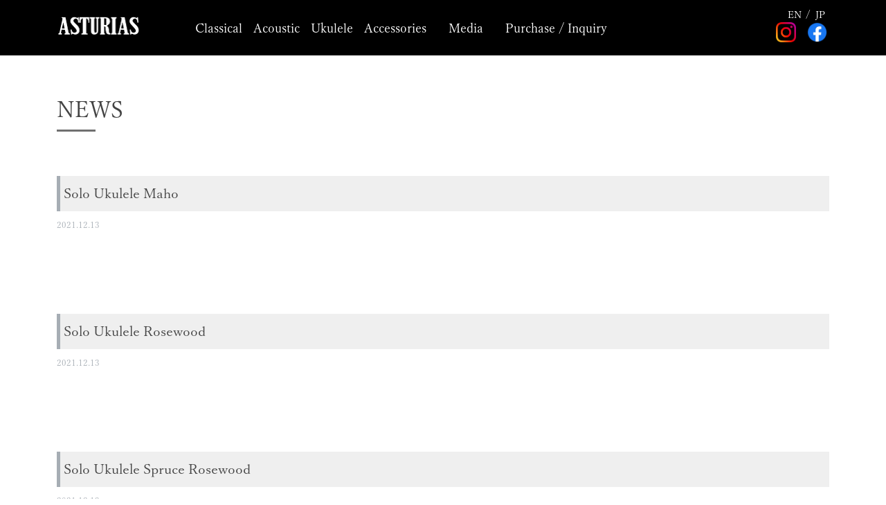

--- FILE ---
content_type: text/html; charset=UTF-8
request_url: https://asturias.jp/en/category_group/soloukulele-en/
body_size: 9656
content:
<!-- header -->
<!DOCTYPE html>
<html lang="en-US">
<head>
  <meta charset="UTF-8">
  <meta name="viewport" content="width=device-width, initial-scale=1.0">
  <meta http-equiv="X-UA-Compatible" content="ie=edge">
  <meta name="description" content="">
  <meta property="og:title" content="">
  <meta property="og:description" content="">
  <meta property="og:type" content="website">
  <meta property="og:url" content="">
  <meta property="og:image" content="">
  <meta property="fb:app_id" content="">
  <meta name="twitter:card" content="">
  <meta name="twitter:site" content="">
  <meta name="twitter:creator" content="">
  <meta property="og:locale" content="ja_JP">
  <meta property="og:site_name" content="">
  <link rel="icon" href="https://asturias.jp/asturias/wp-content/themes/asturias/common/img/favicon.ico">
  <link rel="canonical" href="">
  <script src="https://use.fontawesome.com/024c866405.js"></script>
  <!-- Adobe Fonts -->
  <script>
  (function(d) {
    var config = {
      kitId: 'lor2vca',
      scriptTimeout: 3000,
      async: true
    },
    h=d.documentElement,t=setTimeout(function(){h.className=h.className.replace(/\bwf-loading\b/g,"")+" wf-inactive";},config.scriptTimeout),tk=d.createElement("script"),f=false,s=d.getElementsByTagName("script")[0],a;h.className+=" wf-loading";tk.src='https://use.typekit.net/'+config.kitId+'.js';tk.async=true;tk.onload=tk.onreadystatechange=function(){a=this.readyState;if(f||a&&a!="complete"&&a!="loaded")return;f=true;clearTimeout(t);try{Typekit.load(config)}catch(e){}};s.parentNode.insertBefore(tk,s)
  })(document);
  </script>
  <link rel="stylesheet" href="https://use.typekit.net/fvt2lwq.css">
  <link rel="stylesheet" href="https://asturias.jp/asturias/wp-content/themes/asturias/common/css/bootstrap.min.css">
  <link rel="stylesheet" href="https://asturias.jp/asturias/wp-content/themes/asturias/common/css/all.min.css">
  <link rel="stylesheet" href="https://asturias.jp/asturias/wp-content/themes/asturias/common/css/lightbox.min.css">
  <link rel="stylesheet" href="https://asturias.jp/asturias/wp-content/themes/asturias/common/css/swiper.min.css">
  <meta name='robots' content='index, follow, max-image-preview:large, max-snippet:-1, max-video-preview:-1' />
<link rel="alternate" href="https://asturias.jp/en/category_group/soloukulele-en/" hreflang="en" />
<link rel="alternate" href="https://asturias.jp/category_group/soloukulele/" hreflang="ja" />

	<!-- This site is optimized with the Yoast SEO plugin v21.5 - https://yoast.com/wordpress/plugins/seo/ -->
	<title>SOLO UKULELE Archive - ASTURIAS</title>
	<link rel="canonical" href="https://asturias.jp/en/category_group/soloukulele-en/" />
	<meta property="og:locale" content="en_US" />
	<meta property="og:locale:alternate" content="ja_JP" />
	<meta property="og:type" content="article" />
	<meta property="og:title" content="SOLO UKULELE Archive - ASTURIAS" />
	<meta property="og:url" content="https://asturias.jp/en/category_group/soloukulele-en/" />
	<meta property="og:site_name" content="ASTURIAS" />
	<meta name="twitter:card" content="summary_large_image" />
	<script type="application/ld+json" class="yoast-schema-graph">{"@context":"https://schema.org","@graph":[{"@type":"CollectionPage","@id":"https://asturias.jp/en/category_group/soloukulele-en/","url":"https://asturias.jp/en/category_group/soloukulele-en/","name":"SOLO UKULELE Archive - ASTURIAS","isPartOf":{"@id":"https://asturias.jp/en/#website"},"breadcrumb":{"@id":"https://asturias.jp/en/category_group/soloukulele-en/#breadcrumb"},"inLanguage":"en-US"},{"@type":"BreadcrumbList","@id":"https://asturias.jp/en/category_group/soloukulele-en/#breadcrumb","itemListElement":[{"@type":"ListItem","position":1,"name":"Home","item":"https://asturias.jp/en/"},{"@type":"ListItem","position":2,"name":"Ukulele","item":"https://asturias.jp/en/category_group/ukulele-en/"},{"@type":"ListItem","position":3,"name":"SOLO UKULELE"}]},{"@type":"WebSite","@id":"https://asturias.jp/en/#website","url":"https://asturias.jp/en/","name":"ASTURIAS","description":"Asturias Guitar&#039;s official website","potentialAction":[{"@type":"SearchAction","target":{"@type":"EntryPoint","urlTemplate":"https://asturias.jp/en/?s={search_term_string}"},"query-input":"required name=search_term_string"}],"inLanguage":"en-US"}]}</script>
	<!-- / Yoast SEO plugin. -->


<link rel='dns-prefetch' href='//static.addtoany.com' />
<link rel="alternate" type="application/rss+xml" title="ASTURIAS &raquo; SOLO UKULELE カテゴリー Feed" href="https://asturias.jp/en/category_group/soloukulele-en/feed/" />
<script type="text/javascript">
window._wpemojiSettings = {"baseUrl":"https:\/\/s.w.org\/images\/core\/emoji\/14.0.0\/72x72\/","ext":".png","svgUrl":"https:\/\/s.w.org\/images\/core\/emoji\/14.0.0\/svg\/","svgExt":".svg","source":{"concatemoji":"https:\/\/asturias.jp\/asturias\/wp-includes\/js\/wp-emoji-release.min.js?ver=6.3.2"}};
/*! This file is auto-generated */
!function(i,n){var o,s,e;function c(e){try{var t={supportTests:e,timestamp:(new Date).valueOf()};sessionStorage.setItem(o,JSON.stringify(t))}catch(e){}}function p(e,t,n){e.clearRect(0,0,e.canvas.width,e.canvas.height),e.fillText(t,0,0);var t=new Uint32Array(e.getImageData(0,0,e.canvas.width,e.canvas.height).data),r=(e.clearRect(0,0,e.canvas.width,e.canvas.height),e.fillText(n,0,0),new Uint32Array(e.getImageData(0,0,e.canvas.width,e.canvas.height).data));return t.every(function(e,t){return e===r[t]})}function u(e,t,n){switch(t){case"flag":return n(e,"\ud83c\udff3\ufe0f\u200d\u26a7\ufe0f","\ud83c\udff3\ufe0f\u200b\u26a7\ufe0f")?!1:!n(e,"\ud83c\uddfa\ud83c\uddf3","\ud83c\uddfa\u200b\ud83c\uddf3")&&!n(e,"\ud83c\udff4\udb40\udc67\udb40\udc62\udb40\udc65\udb40\udc6e\udb40\udc67\udb40\udc7f","\ud83c\udff4\u200b\udb40\udc67\u200b\udb40\udc62\u200b\udb40\udc65\u200b\udb40\udc6e\u200b\udb40\udc67\u200b\udb40\udc7f");case"emoji":return!n(e,"\ud83e\udef1\ud83c\udffb\u200d\ud83e\udef2\ud83c\udfff","\ud83e\udef1\ud83c\udffb\u200b\ud83e\udef2\ud83c\udfff")}return!1}function f(e,t,n){var r="undefined"!=typeof WorkerGlobalScope&&self instanceof WorkerGlobalScope?new OffscreenCanvas(300,150):i.createElement("canvas"),a=r.getContext("2d",{willReadFrequently:!0}),o=(a.textBaseline="top",a.font="600 32px Arial",{});return e.forEach(function(e){o[e]=t(a,e,n)}),o}function t(e){var t=i.createElement("script");t.src=e,t.defer=!0,i.head.appendChild(t)}"undefined"!=typeof Promise&&(o="wpEmojiSettingsSupports",s=["flag","emoji"],n.supports={everything:!0,everythingExceptFlag:!0},e=new Promise(function(e){i.addEventListener("DOMContentLoaded",e,{once:!0})}),new Promise(function(t){var n=function(){try{var e=JSON.parse(sessionStorage.getItem(o));if("object"==typeof e&&"number"==typeof e.timestamp&&(new Date).valueOf()<e.timestamp+604800&&"object"==typeof e.supportTests)return e.supportTests}catch(e){}return null}();if(!n){if("undefined"!=typeof Worker&&"undefined"!=typeof OffscreenCanvas&&"undefined"!=typeof URL&&URL.createObjectURL&&"undefined"!=typeof Blob)try{var e="postMessage("+f.toString()+"("+[JSON.stringify(s),u.toString(),p.toString()].join(",")+"));",r=new Blob([e],{type:"text/javascript"}),a=new Worker(URL.createObjectURL(r),{name:"wpTestEmojiSupports"});return void(a.onmessage=function(e){c(n=e.data),a.terminate(),t(n)})}catch(e){}c(n=f(s,u,p))}t(n)}).then(function(e){for(var t in e)n.supports[t]=e[t],n.supports.everything=n.supports.everything&&n.supports[t],"flag"!==t&&(n.supports.everythingExceptFlag=n.supports.everythingExceptFlag&&n.supports[t]);n.supports.everythingExceptFlag=n.supports.everythingExceptFlag&&!n.supports.flag,n.DOMReady=!1,n.readyCallback=function(){n.DOMReady=!0}}).then(function(){return e}).then(function(){var e;n.supports.everything||(n.readyCallback(),(e=n.source||{}).concatemoji?t(e.concatemoji):e.wpemoji&&e.twemoji&&(t(e.twemoji),t(e.wpemoji)))}))}((window,document),window._wpemojiSettings);
</script>
<style type="text/css">
img.wp-smiley,
img.emoji {
	display: inline !important;
	border: none !important;
	box-shadow: none !important;
	height: 1em !important;
	width: 1em !important;
	margin: 0 0.07em !important;
	vertical-align: -0.1em !important;
	background: none !important;
	padding: 0 !important;
}
</style>
	<link rel='stylesheet' id='wp-block-library-css' href='https://asturias.jp/asturias/wp-includes/css/dist/block-library/style.min.css?ver=6.3.2' type='text/css' media='all' />
<style id='classic-theme-styles-inline-css' type='text/css'>
/*! This file is auto-generated */
.wp-block-button__link{color:#fff;background-color:#32373c;border-radius:9999px;box-shadow:none;text-decoration:none;padding:calc(.667em + 2px) calc(1.333em + 2px);font-size:1.125em}.wp-block-file__button{background:#32373c;color:#fff;text-decoration:none}
</style>
<style id='global-styles-inline-css' type='text/css'>
body{--wp--preset--color--black: #000000;--wp--preset--color--cyan-bluish-gray: #abb8c3;--wp--preset--color--white: #ffffff;--wp--preset--color--pale-pink: #f78da7;--wp--preset--color--vivid-red: #cf2e2e;--wp--preset--color--luminous-vivid-orange: #ff6900;--wp--preset--color--luminous-vivid-amber: #fcb900;--wp--preset--color--light-green-cyan: #7bdcb5;--wp--preset--color--vivid-green-cyan: #00d084;--wp--preset--color--pale-cyan-blue: #8ed1fc;--wp--preset--color--vivid-cyan-blue: #0693e3;--wp--preset--color--vivid-purple: #9b51e0;--wp--preset--gradient--vivid-cyan-blue-to-vivid-purple: linear-gradient(135deg,rgba(6,147,227,1) 0%,rgb(155,81,224) 100%);--wp--preset--gradient--light-green-cyan-to-vivid-green-cyan: linear-gradient(135deg,rgb(122,220,180) 0%,rgb(0,208,130) 100%);--wp--preset--gradient--luminous-vivid-amber-to-luminous-vivid-orange: linear-gradient(135deg,rgba(252,185,0,1) 0%,rgba(255,105,0,1) 100%);--wp--preset--gradient--luminous-vivid-orange-to-vivid-red: linear-gradient(135deg,rgba(255,105,0,1) 0%,rgb(207,46,46) 100%);--wp--preset--gradient--very-light-gray-to-cyan-bluish-gray: linear-gradient(135deg,rgb(238,238,238) 0%,rgb(169,184,195) 100%);--wp--preset--gradient--cool-to-warm-spectrum: linear-gradient(135deg,rgb(74,234,220) 0%,rgb(151,120,209) 20%,rgb(207,42,186) 40%,rgb(238,44,130) 60%,rgb(251,105,98) 80%,rgb(254,248,76) 100%);--wp--preset--gradient--blush-light-purple: linear-gradient(135deg,rgb(255,206,236) 0%,rgb(152,150,240) 100%);--wp--preset--gradient--blush-bordeaux: linear-gradient(135deg,rgb(254,205,165) 0%,rgb(254,45,45) 50%,rgb(107,0,62) 100%);--wp--preset--gradient--luminous-dusk: linear-gradient(135deg,rgb(255,203,112) 0%,rgb(199,81,192) 50%,rgb(65,88,208) 100%);--wp--preset--gradient--pale-ocean: linear-gradient(135deg,rgb(255,245,203) 0%,rgb(182,227,212) 50%,rgb(51,167,181) 100%);--wp--preset--gradient--electric-grass: linear-gradient(135deg,rgb(202,248,128) 0%,rgb(113,206,126) 100%);--wp--preset--gradient--midnight: linear-gradient(135deg,rgb(2,3,129) 0%,rgb(40,116,252) 100%);--wp--preset--font-size--small: 13px;--wp--preset--font-size--medium: 20px;--wp--preset--font-size--large: 36px;--wp--preset--font-size--x-large: 42px;--wp--preset--spacing--20: 0.44rem;--wp--preset--spacing--30: 0.67rem;--wp--preset--spacing--40: 1rem;--wp--preset--spacing--50: 1.5rem;--wp--preset--spacing--60: 2.25rem;--wp--preset--spacing--70: 3.38rem;--wp--preset--spacing--80: 5.06rem;--wp--preset--shadow--natural: 6px 6px 9px rgba(0, 0, 0, 0.2);--wp--preset--shadow--deep: 12px 12px 50px rgba(0, 0, 0, 0.4);--wp--preset--shadow--sharp: 6px 6px 0px rgba(0, 0, 0, 0.2);--wp--preset--shadow--outlined: 6px 6px 0px -3px rgba(255, 255, 255, 1), 6px 6px rgba(0, 0, 0, 1);--wp--preset--shadow--crisp: 6px 6px 0px rgba(0, 0, 0, 1);}:where(.is-layout-flex){gap: 0.5em;}:where(.is-layout-grid){gap: 0.5em;}body .is-layout-flow > .alignleft{float: left;margin-inline-start: 0;margin-inline-end: 2em;}body .is-layout-flow > .alignright{float: right;margin-inline-start: 2em;margin-inline-end: 0;}body .is-layout-flow > .aligncenter{margin-left: auto !important;margin-right: auto !important;}body .is-layout-constrained > .alignleft{float: left;margin-inline-start: 0;margin-inline-end: 2em;}body .is-layout-constrained > .alignright{float: right;margin-inline-start: 2em;margin-inline-end: 0;}body .is-layout-constrained > .aligncenter{margin-left: auto !important;margin-right: auto !important;}body .is-layout-constrained > :where(:not(.alignleft):not(.alignright):not(.alignfull)){max-width: var(--wp--style--global--content-size);margin-left: auto !important;margin-right: auto !important;}body .is-layout-constrained > .alignwide{max-width: var(--wp--style--global--wide-size);}body .is-layout-flex{display: flex;}body .is-layout-flex{flex-wrap: wrap;align-items: center;}body .is-layout-flex > *{margin: 0;}body .is-layout-grid{display: grid;}body .is-layout-grid > *{margin: 0;}:where(.wp-block-columns.is-layout-flex){gap: 2em;}:where(.wp-block-columns.is-layout-grid){gap: 2em;}:where(.wp-block-post-template.is-layout-flex){gap: 1.25em;}:where(.wp-block-post-template.is-layout-grid){gap: 1.25em;}.has-black-color{color: var(--wp--preset--color--black) !important;}.has-cyan-bluish-gray-color{color: var(--wp--preset--color--cyan-bluish-gray) !important;}.has-white-color{color: var(--wp--preset--color--white) !important;}.has-pale-pink-color{color: var(--wp--preset--color--pale-pink) !important;}.has-vivid-red-color{color: var(--wp--preset--color--vivid-red) !important;}.has-luminous-vivid-orange-color{color: var(--wp--preset--color--luminous-vivid-orange) !important;}.has-luminous-vivid-amber-color{color: var(--wp--preset--color--luminous-vivid-amber) !important;}.has-light-green-cyan-color{color: var(--wp--preset--color--light-green-cyan) !important;}.has-vivid-green-cyan-color{color: var(--wp--preset--color--vivid-green-cyan) !important;}.has-pale-cyan-blue-color{color: var(--wp--preset--color--pale-cyan-blue) !important;}.has-vivid-cyan-blue-color{color: var(--wp--preset--color--vivid-cyan-blue) !important;}.has-vivid-purple-color{color: var(--wp--preset--color--vivid-purple) !important;}.has-black-background-color{background-color: var(--wp--preset--color--black) !important;}.has-cyan-bluish-gray-background-color{background-color: var(--wp--preset--color--cyan-bluish-gray) !important;}.has-white-background-color{background-color: var(--wp--preset--color--white) !important;}.has-pale-pink-background-color{background-color: var(--wp--preset--color--pale-pink) !important;}.has-vivid-red-background-color{background-color: var(--wp--preset--color--vivid-red) !important;}.has-luminous-vivid-orange-background-color{background-color: var(--wp--preset--color--luminous-vivid-orange) !important;}.has-luminous-vivid-amber-background-color{background-color: var(--wp--preset--color--luminous-vivid-amber) !important;}.has-light-green-cyan-background-color{background-color: var(--wp--preset--color--light-green-cyan) !important;}.has-vivid-green-cyan-background-color{background-color: var(--wp--preset--color--vivid-green-cyan) !important;}.has-pale-cyan-blue-background-color{background-color: var(--wp--preset--color--pale-cyan-blue) !important;}.has-vivid-cyan-blue-background-color{background-color: var(--wp--preset--color--vivid-cyan-blue) !important;}.has-vivid-purple-background-color{background-color: var(--wp--preset--color--vivid-purple) !important;}.has-black-border-color{border-color: var(--wp--preset--color--black) !important;}.has-cyan-bluish-gray-border-color{border-color: var(--wp--preset--color--cyan-bluish-gray) !important;}.has-white-border-color{border-color: var(--wp--preset--color--white) !important;}.has-pale-pink-border-color{border-color: var(--wp--preset--color--pale-pink) !important;}.has-vivid-red-border-color{border-color: var(--wp--preset--color--vivid-red) !important;}.has-luminous-vivid-orange-border-color{border-color: var(--wp--preset--color--luminous-vivid-orange) !important;}.has-luminous-vivid-amber-border-color{border-color: var(--wp--preset--color--luminous-vivid-amber) !important;}.has-light-green-cyan-border-color{border-color: var(--wp--preset--color--light-green-cyan) !important;}.has-vivid-green-cyan-border-color{border-color: var(--wp--preset--color--vivid-green-cyan) !important;}.has-pale-cyan-blue-border-color{border-color: var(--wp--preset--color--pale-cyan-blue) !important;}.has-vivid-cyan-blue-border-color{border-color: var(--wp--preset--color--vivid-cyan-blue) !important;}.has-vivid-purple-border-color{border-color: var(--wp--preset--color--vivid-purple) !important;}.has-vivid-cyan-blue-to-vivid-purple-gradient-background{background: var(--wp--preset--gradient--vivid-cyan-blue-to-vivid-purple) !important;}.has-light-green-cyan-to-vivid-green-cyan-gradient-background{background: var(--wp--preset--gradient--light-green-cyan-to-vivid-green-cyan) !important;}.has-luminous-vivid-amber-to-luminous-vivid-orange-gradient-background{background: var(--wp--preset--gradient--luminous-vivid-amber-to-luminous-vivid-orange) !important;}.has-luminous-vivid-orange-to-vivid-red-gradient-background{background: var(--wp--preset--gradient--luminous-vivid-orange-to-vivid-red) !important;}.has-very-light-gray-to-cyan-bluish-gray-gradient-background{background: var(--wp--preset--gradient--very-light-gray-to-cyan-bluish-gray) !important;}.has-cool-to-warm-spectrum-gradient-background{background: var(--wp--preset--gradient--cool-to-warm-spectrum) !important;}.has-blush-light-purple-gradient-background{background: var(--wp--preset--gradient--blush-light-purple) !important;}.has-blush-bordeaux-gradient-background{background: var(--wp--preset--gradient--blush-bordeaux) !important;}.has-luminous-dusk-gradient-background{background: var(--wp--preset--gradient--luminous-dusk) !important;}.has-pale-ocean-gradient-background{background: var(--wp--preset--gradient--pale-ocean) !important;}.has-electric-grass-gradient-background{background: var(--wp--preset--gradient--electric-grass) !important;}.has-midnight-gradient-background{background: var(--wp--preset--gradient--midnight) !important;}.has-small-font-size{font-size: var(--wp--preset--font-size--small) !important;}.has-medium-font-size{font-size: var(--wp--preset--font-size--medium) !important;}.has-large-font-size{font-size: var(--wp--preset--font-size--large) !important;}.has-x-large-font-size{font-size: var(--wp--preset--font-size--x-large) !important;}
.wp-block-navigation a:where(:not(.wp-element-button)){color: inherit;}
:where(.wp-block-post-template.is-layout-flex){gap: 1.25em;}:where(.wp-block-post-template.is-layout-grid){gap: 1.25em;}
:where(.wp-block-columns.is-layout-flex){gap: 2em;}:where(.wp-block-columns.is-layout-grid){gap: 2em;}
.wp-block-pullquote{font-size: 1.5em;line-height: 1.6;}
</style>
<link rel='stylesheet' id='style-name-css' href='https://asturias.jp/asturias/wp-content/themes/asturias/style.css?ver=6.3.2' type='text/css' media='all' />
<link rel='stylesheet' id='addtoany-css' href='https://asturias.jp/asturias/wp-content/plugins/add-to-any/addtoany.min.css?ver=1.16' type='text/css' media='all' />
<script id="addtoany-core-js-before" type="text/javascript">
window.a2a_config=window.a2a_config||{};a2a_config.callbacks=[];a2a_config.overlays=[];a2a_config.templates={};
</script>
<script type='text/javascript' async src='https://static.addtoany.com/menu/page.js' id='addtoany-core-js'></script>
<script type='text/javascript' src='https://asturias.jp/asturias/wp-includes/js/jquery/jquery.min.js?ver=3.7.0' id='jquery-core-js'></script>
<script type='text/javascript' src='https://asturias.jp/asturias/wp-includes/js/jquery/jquery-migrate.min.js?ver=3.4.1' id='jquery-migrate-js'></script>
<script type='text/javascript' async src='https://asturias.jp/asturias/wp-content/plugins/add-to-any/addtoany.min.js?ver=1.1' id='addtoany-jquery-js'></script>
<link rel="https://api.w.org/" href="https://asturias.jp/wp-json/" /><link rel="alternate" type="application/json" href="https://asturias.jp/wp-json/wp/v2/category_group/140" /><link rel="EditURI" type="application/rsd+xml" title="RSD" href="https://asturias.jp/asturias/xmlrpc.php?rsd" />
<meta name="generator" content="WordPress 6.3.2" />
<meta name="generator" content="Site Kit by Google 1.111.1" /></head>
<body class="archive tax-category_group term-soloukulele-en term-140 en">
    <div class="main-wrap d-flex flex-column">
    <header id="header" class="header">
    <div class="container-lg">
      <div class="d-flex flex-wrap flex-lg-nowrap justify-content-between align-items-center">
        <div class="logo flex-shrink-0 order-1">
          <h1><a href="/en/"><img src="https://asturias.jp/asturias/wp-content/themes/asturias/common/img/logo.png" alt="ASTURIAS アストリアス"/></a></h1>
        </div>
        <nav id="nav" class="nav flex-grow-1 order-3 order-lg-2 d-md-block">
          <div class="container-fluid px-5 px-md-0">
            <ul class="d-flex flex-nowrap flex-column flex-md-row justify-content-between justify-content-lg-start">
                              <li class="pe-md-3">
                  <a href="/en/classical" class="d-block d-md-none py-2">Classical<span class="d-block only-jp"></span></a>
                  <span id="Classical-en" class="mega-btn d-none d-md-block"><a href="/en/classical">Classical<span class="d-block only-jp"></span></a></span>
                </li>
                                <li class="pe-md-3">
                  <a href="/en/acoustic" class="d-block d-md-none py-2">Acoustic<span class="d-block only-jp"></span></a>
                  <span id="Acoustic-en" class="mega-btn d-none d-md-block"><a href="/en/acoustic">Acoustic<span class="d-block only-jp"></span></a></span>
                </li>
                                <li class="pe-md-3">
                  <a href="/en/ukulele" class="d-block d-md-none py-2">Ukulele<span class="d-block only-jp"></span></a>
                  <span id="Ukulele-en" class="mega-btn d-none d-md-block"><a href="/en/ukulele">Ukulele<span class="d-block only-jp"></span></a></span>
                </li>
                                <li class="pe-md-3">
                  <a href="/en/accessories" class="d-block d-md-none py-2">Accessories<span class="d-block only-jp"></span></a>
                  <span id="Accessories-en" class="mega-btn d-none d-md-block"><a href="/en/accessories">Accessories<span class="d-block only-jp"></span></a></span>
                </li>
                              <hr class="d-md-none" size="2" />
              <li class="px-md-3">
                <p href="" class="d-block d-md-none">Media<span class="d-block only-jp">メディア</span></p>
                <ul class="d-block d-md-none ps-3">
                  <li><a href="/en/news/" class="d-block py-2">News</a></li>
                  <li><a href="/en/artistvoice/" class="d-block py-2">Artist Voice</a></li>
                  <li><a href="/en/video/" class="d-block py-2">
                    <span class="only-jp">動画ギャラリー</span>
                    <span class="only-en">Video gallery</span>
                  </a></li>
                  <li><a href="/en/ad-gallery/" class="d-block py-2">
                    <span class="only-jp">広告ギャラリー</span>
                    <span class="only-en">Ad gallery</span>
                  </a></li>
                </ul>
                <span id="Media" class="mega-btn d-none d-md-block">Media<span class="d-block only-jp">メディア</span></span>
              </li>
              <hr class="d-md-none" size="2" />
              <li class="ps-md-3">
                <p class="d-block d-md-none">Purchase / Inquiry <span class="d-block only-jp">ご購入・お問い合わせ</span></p>
                <ul class="d-block d-md-none ps-3">
                  <li><a href="/en/about/" class="d-block py-2">
                    <span class="only-jp">アストリアスについて</span>
                    <span class="only-en">About ASTURIAS</span>
                  </a></li>
                  <li><a href="/en/shoplist/" class="d-block py-2">
                    <span class="only-jp">ショップリスト</span>
                    <span class="only-en">Shop List</span>
                  </a></li>
                  <li><a href="/en/purchase/" class="d-block py-2">
                    <span class="only-jp">購入について</span>
                    <span class="only-en">About purchase</span>

                  </a></li>
                  <li><a href="/en/faq/" class="d-block py-2">
                    <span class="only-jp">よくあるご質問</span>
                    <span class="only-en">FAQ</span>
                  </a></li>
                  <li><a href="/en/contact/" class="d-block py-2">
                    <span class="only-jp">お問い合わせ</span>
                    <span class="only-en">Contact</span>
                  </a></li>
                </ul>
                <span id="AboutUs" class="mega-btn d-none d-md-block">Purchase / Inquiry <span class="d-block only-jp">ご購入・お問い合わせ</span></span>
              </li>
            </ul>
          </div>
          <div class="d-flex d-md-none justify-content-center aligin-items-center w-100">
            <a href="?lang=en">	<li class="lang-item lang-item-26 lang-item-en current-lang lang-item-first"><a  lang="en-US" hreflang="en-US" href="https://asturias.jp/en/category_group/soloukulele-en/">EN</a></li>
	<li class="lang-item lang-item-28 lang-item-ja"><a  lang="ja" hreflang="ja" href="https://asturias.jp/category_group/soloukulele/">JP</a></li>
</a>
          </div>
        </nav>
        <div class="language-switcher d-flex flex-row flex-lg-column align-items-center flex-shrink-0 order-2 order-lg-3">
          <div class="d-none d-md-flex justify-content-center aligin-items-center me-4 me-lg-0">
            <a href="?lang=en">	<li class="lang-item lang-item-26 lang-item-en current-lang lang-item-first"><a  lang="en-US" hreflang="en-US" href="https://asturias.jp/en/category_group/soloukulele-en/">EN</a></li>
	<li class="lang-item lang-item-28 lang-item-ja"><a  lang="ja" hreflang="ja" href="https://asturias.jp/category_group/soloukulele/">JP</a></li>
</a>
          </div>
          <div class="d-flex">
            <a href="https://www.instagram.com/asturias_guitar/" target="_blank" class="me-3"><img src="https://asturias.jp/asturias/wp-content/themes/asturias/common/img/instagram.svg" alt=""/></a>
            <a href="https://www.facebook.com/ASTURIASGUITARS/" target="_blank" class="me-3 me-md-0"><img src="https://asturias.jp/asturias/wp-content/themes/asturias/common/img/facebook.svg"  alt=""/></a>
            <div class="toggle_btn d-block d-md-none"><span></span> <span></span> <span></span></div>
          </div>
        </div>
      </div>
    </div>
    <div class="megamenu-wrap">
                      <div class="Classical-en megamenu">
          <div class="container-lg">
            <div class="row">
                              <div class="col-2">
                  <div class="img-wrap mb-4">
                    <img src="https://asturias.jp/asturias/wp-content/uploads/2021/12/prelude_1.jpg"  alt=""/>
                  </div>
                  <h3 class="mb-2">REGULAR MODEL</h3>
                                    <div>
                    <a href="https://asturias.jp/en/product/prelude-en/" class="mega-prod-name">
                      <i class="fa fa-angle-right me-1" aria-hidden="true"></i>Prelude                    </a>
                  </div>
                                    <div>
                    <a href="https://asturias.jp/en/product/custom-en/" class="mega-prod-name">
                      <i class="fa fa-angle-right me-1" aria-hidden="true"></i>Custom                    </a>
                  </div>
                                    <div>
                    <a href="https://asturias.jp/en/product/renaissance-en/" class="mega-prod-name">
                      <i class="fa fa-angle-right me-1" aria-hidden="true"></i>Renaissance                    </a>
                  </div>
                                    <div>
                    <a href="https://asturias.jp/en/product/flamencocustom-en/" class="mega-prod-name">
                      <i class="fa fa-angle-right me-1" aria-hidden="true"></i>Flamenco Custom                    </a>
                  </div>
                                    <div>
                    <a href="https://asturias.jp/en/product/altcutaway-en/" class="mega-prod-name">
                      <i class="fa fa-angle-right me-1" aria-hidden="true"></i>Alto Guitar/Cutaway                    </a>
                  </div>
                                    <div>
                    <a href="https://asturias.jp/en/product/7string-en/" class="mega-prod-name">
                      <i class="fa fa-angle-right me-1" aria-hidden="true"></i>7-String Guitar                    </a>
                  </div>
                                    <div>
                    <a href="https://asturias.jp/en/product/10string-en/" class="mega-prod-name">
                      <i class="fa fa-angle-right me-1" aria-hidden="true"></i>10 String Guitar                    </a>
                  </div>
                                    <div>
                    <a href="https://asturias.jp/en/product/11string-en/" class="mega-prod-name">
                      <i class="fa fa-angle-right me-1" aria-hidden="true"></i>11 String Guitar                    </a>
                  </div>
                                  </div>
                              <div class="col-2">
                  <div class="img-wrap mb-4">
                    <img src="https://asturias.jp/asturias/wp-content/uploads/2021/12/no25_1.jpg"  alt=""/>
                  </div>
                  <h3 class="mb-2">TRADITIONAL WORKS</h3>
                                    <div>
                    <a href="https://asturias.jp/en/product/no25-en/" class="mega-prod-name">
                      <i class="fa fa-angle-right me-1" aria-hidden="true"></i>No. 25                    </a>
                  </div>
                                  </div>
                              <div class="col-2">
                  <div class="img-wrap mb-4">
                    <img src="https://asturias.jp/asturias/wp-content/uploads/2021/12/s-3_1.jpg"  alt=""/>
                  </div>
                  <h3 class="mb-2">TSUJI</h3>
                                    <div>
                    <a href="https://asturias.jp/en/product/s-1-en/" class="mega-prod-name">
                      <i class="fa fa-angle-right me-1" aria-hidden="true"></i>S-1                    </a>
                  </div>
                                    <div>
                    <a href="https://asturias.jp/en/product/s-2-en/" class="mega-prod-name">
                      <i class="fa fa-angle-right me-1" aria-hidden="true"></i>S-2                    </a>
                  </div>
                                    <div>
                    <a href="https://asturias.jp/en/product/s-3-en/" class="mega-prod-name">
                      <i class="fa fa-angle-right me-1" aria-hidden="true"></i>S-3                    </a>
                  </div>
                                    <div>
                    <a href="https://asturias.jp/en/product/suprema-en/" class="mega-prod-name">
                      <i class="fa fa-angle-right me-1" aria-hidden="true"></i>Suprema                    </a>
                  </div>
                                    <div>
                    <a href="https://asturias.jp/en/product/suprema-h/" class="mega-prod-name">
                      <i class="fa fa-angle-right me-1" aria-hidden="true"></i>Suprema H                    </a>
                  </div>
                                    <div>
                    <a href="https://asturias.jp/en/product/s-cw-en/" class="mega-prod-name">
                      <i class="fa fa-angle-right me-1" aria-hidden="true"></i>S-CW                    </a>
                  </div>
                                  </div>
                              <div class="col-2">
                  <div class="img-wrap mb-4">
                    <img src="https://asturias.jp/asturias/wp-content/uploads/2021/12/doubletoprosec_1.jpg"  alt=""/>
                  </div>
                  <h3 class="mb-2">ADVANCE SERIES</h3>
                                    <div>
                    <a href="https://asturias.jp/en/product/doublesides-en/" class="mega-prod-name">
                      <i class="fa fa-angle-right me-1" aria-hidden="true"></i>Double Sides                    </a>
                  </div>
                                    <div>
                    <a href="https://asturias.jp/en/product/doubletop-en/" class="mega-prod-name">
                      <i class="fa fa-angle-right me-1" aria-hidden="true"></i>Double Top                    </a>
                  </div>
                                  </div>
                              <div class="col-2">
                  <div class="img-wrap mb-4">
                    <img src="https://asturias.jp/asturias/wp-content/uploads/2021/12/prelude_shortscale_1.jpg"  alt=""/>
                  </div>
                  <h3 class="mb-2">SHORT SCALE</h3>
                                    <div>
                    <a href="https://asturias.jp/en/product/preludeshort-en/" class="mega-prod-name">
                      <i class="fa fa-angle-right me-1" aria-hidden="true"></i>Prelude Short                    </a>
                  </div>
                                    <div>
                    <a href="https://asturias.jp/en/product/customshort/" class="mega-prod-name">
                      <i class="fa fa-angle-right me-1" aria-hidden="true"></i>Custom Short                    </a>
                  </div>
                                    <div>
                    <a href="https://asturias.jp/en/product/renaissanceshort-en/" class="mega-prod-name">
                      <i class="fa fa-angle-right me-1" aria-hidden="true"></i>Renaissance Short                    </a>
                  </div>
                                  </div>
                          </div>
          </div>
        </div>
                      <div class="Acoustic-en megamenu">
          <div class="container-lg">
            <div class="row">
                              <div class="col-2">
                  <div class="img-wrap mb-4">
                    <img src="https://asturias.jp/asturias/wp-content/uploads/2021/12/dprewar_1-1.jpg"  alt=""/>
                  </div>
                  <h3 class="mb-2">D SERIES</h3>
                                    <div>
                    <a href="https://asturias.jp/en/product/dprewar-en/" class="mega-prod-name">
                      <i class="fa fa-angle-right me-1" aria-hidden="true"></i>D. Pre-War                    </a>
                  </div>
                                    <div>
                    <a href="https://asturias.jp/en/product/dcustom-en/" class="mega-prod-name">
                      <i class="fa fa-angle-right me-1" aria-hidden="true"></i>D. Custom                    </a>
                  </div>
                                    <div>
                    <a href="https://asturias.jp/en/product/demblem-en/" class="mega-prod-name">
                      <i class="fa fa-angle-right me-1" aria-hidden="true"></i>D. Emblem                    </a>
                  </div>
                                    <div>
                    <a href="https://asturias.jp/en/product/demperor-en/" class="mega-prod-name">
                      <i class="fa fa-angle-right me-1" aria-hidden="true"></i>D. Emperor                    </a>
                  </div>
                                  </div>
                              <div class="col-2">
                  <div class="img-wrap mb-4">
                    <img src="https://asturias.jp/asturias/wp-content/uploads/2021/12/ecprewar_1-1.jpg"  alt=""/>
                  </div>
                  <h3 class="mb-2">EC SERIES</h3>
                                    <div>
                    <a href="https://asturias.jp/en/product/ecprewar-en/" class="mega-prod-name">
                      <i class="fa fa-angle-right me-1" aria-hidden="true"></i>E.C. Pre-War                    </a>
                  </div>
                                    <div>
                    <a href="https://asturias.jp/en/product/eccustom-en/" class="mega-prod-name">
                      <i class="fa fa-angle-right me-1" aria-hidden="true"></i>E.C. Custom                    </a>
                  </div>
                                    <div>
                    <a href="https://asturias.jp/en/product/ecpro-en/" class="mega-prod-name">
                      <i class="fa fa-angle-right me-1" aria-hidden="true"></i>E.C. Pro                    </a>
                  </div>
                                    <div>
                    <a href="https://asturias.jp/en/product/ecemblem-en/" class="mega-prod-name">
                      <i class="fa fa-angle-right me-1" aria-hidden="true"></i>E.C. Emblem                    </a>
                  </div>
                                    <div>
                    <a href="https://asturias.jp/en/product/ecemperor-en/" class="mega-prod-name">
                      <i class="fa fa-angle-right me-1" aria-hidden="true"></i>E.C. Emperor                    </a>
                  </div>
                                    <div>
                    <a href="https://asturias.jp/en/product/treeoflife-en/" class="mega-prod-name">
                      <i class="fa fa-angle-right me-1" aria-hidden="true"></i>Tree of Life                    </a>
                  </div>
                                  </div>
                              <div class="col-2">
                  <div class="img-wrap mb-4">
                    <img src="https://asturias.jp/asturias/wp-content/uploads/2021/12/grandsolopremiosr_1-1.jpg"  alt=""/>
                  </div>
                  <h3 class="mb-2">SOLO SERIES</h3>
                                    <div>
                    <a href="https://asturias.jp/en/product/solostandards-en/" class="mega-prod-name">
                      <i class="fa fa-angle-right me-1" aria-hidden="true"></i>Solo Standard/S                    </a>
                  </div>
                                    <div>
                    <a href="https://asturias.jp/en/product/solostandardc-en/" class="mega-prod-name">
                      <i class="fa fa-angle-right me-1" aria-hidden="true"></i>Solo Standard/C                    </a>
                  </div>
                                    <div>
                    <a href="https://asturias.jp/en/product/soloherringbone-en/" class="mega-prod-name">
                      <i class="fa fa-angle-right me-1" aria-hidden="true"></i>Solo Herringbone                    </a>
                  </div>
                                    <div>
                    <a href="https://asturias.jp/en/product/solopremium-en/" class="mega-prod-name">
                      <i class="fa fa-angle-right me-1" aria-hidden="true"></i>Solo Premium                    </a>
                  </div>
                                    <div>
                    <a href="https://asturias.jp/en/product/grandsolosr-en/" class="mega-prod-name">
                      <i class="fa fa-angle-right me-1" aria-hidden="true"></i>Grand Solo SR                    </a>
                  </div>
                                    <div>
                    <a href="https://asturias.jp/en/product/grandsolocr-en/" class="mega-prod-name">
                      <i class="fa fa-angle-right me-1" aria-hidden="true"></i>Grand Solo CR                    </a>
                  </div>
                                    <div>
                    <a href="https://asturias.jp/en/product/grandsolopremiosr-en/" class="mega-prod-name">
                      <i class="fa fa-angle-right me-1" aria-hidden="true"></i>Grand Solo Premio SR                    </a>
                  </div>
                                    <div>
                    <a href="https://asturias.jp/en/product/grandsolopremiocr-en/" class="mega-prod-name">
                      <i class="fa fa-angle-right me-1" aria-hidden="true"></i>Grand Solo Premio CR                    </a>
                  </div>
                                  </div>
                              <div class="col-2">
                  <div class="img-wrap mb-4">
                    <img src="https://asturias.jp/asturias/wp-content/uploads/2021/12/traddreverence_1-1.jpg"  alt=""/>
                  </div>
                  <h3 class="mb-2">TRAD SERIES</h3>
                                    <div>
                    <a href="https://asturias.jp/en/product/traddreverence-en/" class="mega-prod-name">
                      <i class="fa fa-angle-right me-1" aria-hidden="true"></i>TRAD D Reverence                    </a>
                  </div>
                                    <div>
                    <a href="https://asturias.jp/en/product/tradomreverence-en/" class="mega-prod-name">
                      <i class="fa fa-angle-right me-1" aria-hidden="true"></i>TRAD OM Reverence                    </a>
                  </div>
                                  </div>
                              <div class="col-2">
                  <div class="img-wrap mb-4">
                    <img src="https://asturias.jp/asturias/wp-content/uploads/2021/12/soloclassicopremios-1.jpg"  alt=""/>
                  </div>
                  <h3 class="mb-2">WITH P.U.</h3>
                                    <div>
                    <a href="https://asturias.jp/en/product/soloclassicos-en/" class="mega-prod-name">
                      <i class="fa fa-angle-right me-1" aria-hidden="true"></i>Solo Classico/S                    </a>
                  </div>
                                    <div>
                    <a href="https://asturias.jp/en/product/soloclassicoc-en/" class="mega-prod-name">
                      <i class="fa fa-angle-right me-1" aria-hidden="true"></i>Solo Classico/C                    </a>
                  </div>
                                    <div>
                    <a href="https://asturias.jp/en/product/soloclassicopremios-en/" class="mega-prod-name">
                      <i class="fa fa-angle-right me-1" aria-hidden="true"></i>Solo Classico Premio/S                    </a>
                  </div>
                                    <div>
                    <a href="https://asturias.jp/en/product/soloclassicopremioc-en/" class="mega-prod-name">
                      <i class="fa fa-angle-right me-1" aria-hidden="true"></i>Solo Classico Premio/C                    </a>
                  </div>
                                  </div>
                          </div>
          </div>
        </div>
                      <div class="Ukulele-en megamenu">
          <div class="container-lg">
            <div class="row">
                              <div class="col-2">
                  <div class="img-wrap mb-4">
                    <img src="https://asturias.jp/asturias/wp-content/uploads/2021/12/soloukulelemaho_1-1.jpg"  alt=""/>
                  </div>
                  <h3 class="mb-2">SOLO UKULELE</h3>
                                    <div>
                    <a href="https://asturias.jp/en/product/soloukulelemaho-en/" class="mega-prod-name">
                      <i class="fa fa-angle-right me-1" aria-hidden="true"></i>Solo Ukulele Maho                    </a>
                  </div>
                                    <div>
                    <a href="https://asturias.jp/en/product/soloukulelerosewood-en/" class="mega-prod-name">
                      <i class="fa fa-angle-right me-1" aria-hidden="true"></i>Solo Ukulele Rosewood                    </a>
                  </div>
                                    <div>
                    <a href="https://asturias.jp/en/product/soloukulelesprucerosewood-en/" class="mega-prod-name">
                      <i class="fa fa-angle-right me-1" aria-hidden="true"></i>Solo Ukulele Spruce Rosewood                    </a>
                  </div>
                                    <div>
                    <a href="https://asturias.jp/en/product/soloukulelekoa-en/" class="mega-prod-name">
                      <i class="fa fa-angle-right me-1" aria-hidden="true"></i>Solo Ukulele Koa                    </a>
                  </div>
                                    <div>
                    <a href="https://asturias.jp/en/product/soloukulelefmp-en/" class="mega-prod-name">
                      <i class="fa fa-angle-right me-1" aria-hidden="true"></i>Solo Ukulele FMP                    </a>
                  </div>
                                    <div>
                    <a href="https://asturias.jp/en/product/soloukulelesmd-en/" class="mega-prod-name">
                      <i class="fa fa-angle-right me-1" aria-hidden="true"></i>Solo Ukulele SMD                    </a>
                  </div>
                                    <div>
                    <a href="https://asturias.jp/en/product/soloukuleleaaaakoa-en/" class="mega-prod-name">
                      <i class="fa fa-angle-right me-1" aria-hidden="true"></i>Solo Ukulele AAAA Koa                    </a>
                  </div>
                                    <div>
                    <a href="https://asturias.jp/en/product/soloukulelescsprucerosewood-en/" class="mega-prod-name">
                      <i class="fa fa-angle-right me-1" aria-hidden="true"></i>Solo Ukulele SC Spruce Rosewood                    </a>
                  </div>
                                    <div>
                    <a href="https://asturias.jp/en/product/soloukulelesckoa-en/" class="mega-prod-name">
                      <i class="fa fa-angle-right me-1" aria-hidden="true"></i>Solo Ukulele SC Koa                    </a>
                  </div>
                                  </div>
                          </div>
          </div>
        </div>
                      <div class="Accessories-en megamenu">
          <div class="container-lg">
            <div class="row">
                              <div class="col-2">
                  <div class="img-wrap mb-4">
                    <img src="https://asturias.jp/asturias/wp-content/uploads/2024/02/SLCGsumJPEG-2.jpg"  alt=""/>
                  </div>
                  <h3 class="mb-2">CASE</h3>
                                    <div>
                    <a href="https://asturias.jp/en/product/superlightcg-en/" class="mega-prod-name">
                      <i class="fa fa-angle-right me-1" aria-hidden="true"></i>Super Light Classical Guitar Case                    </a>
                  </div>
                                    <div>
                    <a href="https://asturias.jp/en/product/superlightalt-en/" class="mega-prod-name">
                      <i class="fa fa-angle-right me-1" aria-hidden="true"></i>Super Light Alto Guitar Case                    </a>
                  </div>
                                    <div>
                    <a href="https://asturias.jp/en/product/superlightwg-en/" class="mega-prod-name">
                      <i class="fa fa-angle-right me-1" aria-hidden="true"></i>Super Light Western Guitar Case                    </a>
                  </div>
                                    <div>
                    <a href="https://asturias.jp/en/product/hard-case-for-10string-11string/" class="mega-prod-name">
                      <i class="fa fa-angle-right me-1" aria-hidden="true"></i>Hard Case for 10string &#038; 11string                    </a>
                  </div>
                                    <div>
                    <a href="https://asturias.jp/en/product/blcl-en/" class="mega-prod-name">
                      <i class="fa fa-angle-right me-1" aria-hidden="true"></i>Boblen Hard Case for Classical Guitar                    </a>
                  </div>
                                  </div>
                              <div class="col-2">
                  <div class="img-wrap mb-4">
                    <img src="https://asturias.jp/asturias/wp-content/uploads/2021/12/soprano_1-1.jpg"  alt=""/>
                  </div>
                  <h3 class="mb-2">STRINGS</h3>
                                    <div>
                    <a href="https://asturias.jp/en/product/ukstringsno11-en/" class="mega-prod-name">
                      <i class="fa fa-angle-right me-1" aria-hidden="true"></i>Nylon Strings for Soprano Ukulele                    </a>
                  </div>
                                    <div>
                    <a href="https://asturias.jp/en/product/agstrings7gpc-en/" class="mega-prod-name">
                      <i class="fa fa-angle-right me-1" aria-hidden="true"></i>Phospher Bronze Coated Strings For Acoustic Guitar                    </a>
                  </div>
                                    <div>
                    <a href="https://asturias.jp/en/product/ukstringssopconfc-en/" class="mega-prod-name">
                      <i class="fa fa-angle-right me-1" aria-hidden="true"></i>Fluoro Carbon Strings for Soprano and Concert Ukulele                    </a>
                  </div>
                                    <div>
                    <a href="https://asturias.jp/en/product/ukstringstenor-en/" class="mega-prod-name">
                      <i class="fa fa-angle-right me-1" aria-hidden="true"></i>Black Nylon Strings for Tenor Ukulele                    </a>
                  </div>
                                    <div>
                    <a href="https://asturias.jp/en/product/ukstringsconcert-en/" class="mega-prod-name">
                      <i class="fa fa-angle-right me-1" aria-hidden="true"></i>Black Nylon Strings for Concert Ukulele                    </a>
                  </div>
                                    <div>
                    <a href="https://asturias.jp/en/product/ukstringslowg-en/" class="mega-prod-name">
                      <i class="fa fa-angle-right me-1" aria-hidden="true"></i>Black Nylon Strings for Soprano Ukulele Low G Tuning                    </a>
                  </div>
                                    <div>
                    <a href="https://asturias.jp/en/product/ukstringssoprano-en/" class="mega-prod-name">
                      <i class="fa fa-angle-right me-1" aria-hidden="true"></i>Black Nylon Strings for Soprano Ukulele                    </a>
                  </div>
                                  </div>
                          </div>
          </div>
        </div>
            <div class="Media megamenu">
        <div class="container-lg">
          <div class="row">
            <div class="col-3">
              <a href="/en/news/" class="d-block">
                <div class="img-wrap img-wrap2 mb-4">
                  <img src="/asturias/wp-content/uploads/2021/12/alinalivesum.jpg" alt="" />
                </div>
                <h3 class="mb-1">News</h3>
              </a>
            </div>
            <div class="col-3">
              <a href="/en/artistvoice/" class="d-block">
                <div class="img-wrap img-wrap2 mb-4">
                  <img src="https://asturias.jp/asturias/wp-content/uploads/2023/01/Gensuke2.jpg" alt="" />
                </div>
                <h3 class="mb-1">Artist Voice</h3>
              </a>
            </div>
            <div class="col-3">
              <a href="/en/video/" class="d-block">
                <div class="img-wrap img-wrap2 mb-4">
                  <img src="/asturias/wp-content/uploads/2021/12/koskimioasturias.jpg" alt="" />
                </div>
                <h3 class="mb-1">
                  <span class="only-jp">動画ギャラリー</span>
                  <span class="only-en">Video gallery</span>
                </h3>
              </a>
            </div>
            <div class="col-3">
              <a href="/en/ad-gallery/" class="d-block">
                <div class="img-wrap img-wrap2 mb-4">
                  <img src="/asturias/wp-content/uploads/2021/11/gg_202103.jpg" alt="" />
                </div>
                <h3 class="mb-1">
                  <span class="only-jp">広告ギャラリー</span>
                  <span class="only-en">Ad gallery</span>
                </h3>
              </a>
            </div>
          </div>
        </div>
      </div><!-- /.Media -->
      <div class="AboutUs megamenu">
        <div class="container-lg">
          <div class="row">
            <div class="col-3 col-xl-2">
              <a href="/en/about/" class="d-block"><h3 class="mb-1 mt-3">
                <span class="only-jp">アストリアスについて</span>
                <span class="only-en">About ASTURIAS</span>
              </h3></a>
            </div>
            <div class="col-2">
              <a href="/en/shoplist/" class="d-block"><h3 class="mb-1 mt-3">
                <span class="only-jp">ショップリスト</span>
                <span class="only-en">Shop List</span>
              </h3></a>
            </div>
            <div class="col-2">
              <a href="/en/purchase/" class="d-block"><h3 class="mb-1 mt-3">
                <span class="only-jp">購入について</span>
                <span class="only-en">About purchase</span>
              </h3></a>
            </div>
            <div class="col-2">
              <a href="/en/faq/" class="d-block"><h3 class="mb-1 mt-3">
                <span class="only-jp">よくあるご質問</span>
                <span class="only-en">FAQ</span>
              </h3></a>
            </div>
            <div class="col-2">
              <a href="/en/contact/" class="d-block"><h3 class="mb-1 mt-3">
                <span class="only-jp">お問い合わせ</span>
                <span class="only-en">Contact</span>
              </h3></a>
            </div>
          </div>
        </div>
      </div><!-- /.About -->
    </div><!-- /.megamenu-wrap -->
  </header>
<!--  main  -->
<main id="main">
  <!-- title -->
  <section class="mt-40 news-box d-none d-md-block">
    <div class="container-lg">
      <h2 class="title-border pb-10 mb-40"><span class="d-block mb-10 only-jp">ニュース</span>NEWS</h2>
    </div><!--/container-lg  -->
    <div class="container-lg news-container">
      <div class="row">
        <!-- news1 -->
                  <article id="post-2367" class="post-2367 product type-product status-publish format-standard hentry category_group-soloukulele-en category_group-ukulele-en" >
            <div class="col-12 mb-80">
              <h3 class="news-title title-h3 mb-10">Solo Ukulele Maho</h3>
              <div class="date gray flex-shrink-0 me-5 mb-10">2021.12.13</div>
              <div class="news-article">
                              </div>
            </div>
          </article>
                  <article id="post-2371" class="post-2371 product type-product status-publish format-standard hentry category_group-soloukulele-en category_group-ukulele-en" >
            <div class="col-12 mb-80">
              <h3 class="news-title title-h3 mb-10">Solo Ukulele Rosewood</h3>
              <div class="date gray flex-shrink-0 me-5 mb-10">2021.12.13</div>
              <div class="news-article">
                              </div>
            </div>
          </article>
                  <article id="post-2472" class="post-2472 product type-product status-publish format-standard hentry category_group-soloukulele-en category_group-ukulele-en" >
            <div class="col-12 mb-80">
              <h3 class="news-title title-h3 mb-10">Solo Ukulele Spruce Rosewood</h3>
              <div class="date gray flex-shrink-0 me-5 mb-10">2021.12.13</div>
              <div class="news-article">
                              </div>
            </div>
          </article>
                  <article id="post-2500" class="post-2500 product type-product status-publish format-standard hentry category_group-soloukulele-en category_group-ukulele-en" >
            <div class="col-12 mb-80">
              <h3 class="news-title title-h3 mb-10">Solo Ukulele Koa</h3>
              <div class="date gray flex-shrink-0 me-5 mb-10">2021.12.12</div>
              <div class="news-article">
                              </div>
            </div>
          </article>
                  <article id="post-2476" class="post-2476 product type-product status-publish format-standard hentry category_group-soloukulele-en category_group-ukulele-en" >
            <div class="col-12 mb-80">
              <h3 class="news-title title-h3 mb-10">Solo Ukulele FMP</h3>
              <div class="date gray flex-shrink-0 me-5 mb-10">2021.12.11</div>
              <div class="news-article">
                              </div>
            </div>
          </article>
                  <article id="post-2481" class="post-2481 product type-product status-publish format-standard hentry category_group-soloukulele-en category_group-ukulele-en" >
            <div class="col-12 mb-80">
              <h3 class="news-title title-h3 mb-10">Solo Ukulele SMD</h3>
              <div class="date gray flex-shrink-0 me-5 mb-10">2021.12.10</div>
              <div class="news-article">
                              </div>
            </div>
          </article>
                  <article id="post-2484" class="post-2484 product type-product status-publish format-standard hentry category_group-soloukulele-en category_group-ukulele-en" >
            <div class="col-12 mb-80">
              <h3 class="news-title title-h3 mb-10">Solo Ukulele AAAA Koa</h3>
              <div class="date gray flex-shrink-0 me-5 mb-10">2021.12.09</div>
              <div class="news-article">
                              </div>
            </div>
          </article>
                  <article id="post-2489" class="post-2489 product type-product status-publish format-standard hentry category_group-soloukulele-en category_group-ukulele-en" >
            <div class="col-12 mb-80">
              <h3 class="news-title title-h3 mb-10">Solo Ukulele SC Spruce Rosewood</h3>
              <div class="date gray flex-shrink-0 me-5 mb-10">2021.12.07</div>
              <div class="news-article">
                              </div>
            </div>
          </article>
                  <article id="post-2497" class="post-2497 product type-product status-publish format-standard hentry category_group-soloukulele-en category_group-ukulele-en" >
            <div class="col-12 mb-80">
              <h3 class="news-title title-h3 mb-10">Solo Ukulele SC Koa</h3>
              <div class="date gray flex-shrink-0 me-5 mb-10">2021.11.25</div>
              <div class="news-article">
                              </div>
            </div>
          </article>
              </div><!--/row  -->
    </div><!-- /container -->
          </section>

  <section class="mt-40 news-box news-box-sp d-block d-md-none">
    <div class="container-lg">
      <h2 class="title-border pb-10 mb-40"><span class="d-block mb-10">ニュース</span>NEWS</h2>
    </div><!--/container-lg  -->
    <div class="container">
      <div class="row">
        <!-- news1 -->
                  <a href="https://asturias.jp/en/product/soloukulelemaho-en/" class="col-6 mb-80">
            <div class="d-flex flex-column justify-content-between h-100">
              <h3 class="news-title02 title-h3 mb-10 h-100">Solo Ukulele Maho</h3>
              <div class="date gray flex-shrink-0 me-5 mb-10">2021.12.13</div>
              <img src="" alt="">
            </div>
          </a>
                  <a href="https://asturias.jp/en/product/soloukulelerosewood-en/" class="col-6 mb-80">
            <div class="d-flex flex-column justify-content-between h-100">
              <h3 class="news-title02 title-h3 mb-10 h-100">Solo Ukulele Rosewood</h3>
              <div class="date gray flex-shrink-0 me-5 mb-10">2021.12.13</div>
              <img src="" alt="">
            </div>
          </a>
                  <a href="https://asturias.jp/en/product/soloukulelesprucerosewood-en/" class="col-6 mb-80">
            <div class="d-flex flex-column justify-content-between h-100">
              <h3 class="news-title02 title-h3 mb-10 h-100">Solo Ukulele Spruce Rosewood</h3>
              <div class="date gray flex-shrink-0 me-5 mb-10">2021.12.13</div>
              <img src="" alt="">
            </div>
          </a>
                  <a href="https://asturias.jp/en/product/soloukulelekoa-en/" class="col-6 mb-80">
            <div class="d-flex flex-column justify-content-between h-100">
              <h3 class="news-title02 title-h3 mb-10 h-100">Solo Ukulele Koa</h3>
              <div class="date gray flex-shrink-0 me-5 mb-10">2021.12.12</div>
              <img src="" alt="">
            </div>
          </a>
                  <a href="https://asturias.jp/en/product/soloukulelefmp-en/" class="col-6 mb-80">
            <div class="d-flex flex-column justify-content-between h-100">
              <h3 class="news-title02 title-h3 mb-10 h-100">Solo Ukulele FMP</h3>
              <div class="date gray flex-shrink-0 me-5 mb-10">2021.12.11</div>
              <img src="" alt="">
            </div>
          </a>
                  <a href="https://asturias.jp/en/product/soloukulelesmd-en/" class="col-6 mb-80">
            <div class="d-flex flex-column justify-content-between h-100">
              <h3 class="news-title02 title-h3 mb-10 h-100">Solo Ukulele SMD</h3>
              <div class="date gray flex-shrink-0 me-5 mb-10">2021.12.10</div>
              <img src="" alt="">
            </div>
          </a>
                  <a href="https://asturias.jp/en/product/soloukuleleaaaakoa-en/" class="col-6 mb-80">
            <div class="d-flex flex-column justify-content-between h-100">
              <h3 class="news-title02 title-h3 mb-10 h-100">Solo Ukulele AAAA Koa</h3>
              <div class="date gray flex-shrink-0 me-5 mb-10">2021.12.09</div>
              <img src="" alt="">
            </div>
          </a>
                  <a href="https://asturias.jp/en/product/soloukulelescsprucerosewood-en/" class="col-6 mb-80">
            <div class="d-flex flex-column justify-content-between h-100">
              <h3 class="news-title02 title-h3 mb-10 h-100">Solo Ukulele SC Spruce Rosewood</h3>
              <div class="date gray flex-shrink-0 me-5 mb-10">2021.12.07</div>
              <img src="" alt="">
            </div>
          </a>
                  <a href="https://asturias.jp/en/product/soloukulelesckoa-en/" class="col-6 mb-80">
            <div class="d-flex flex-column justify-content-between h-100">
              <h3 class="news-title02 title-h3 mb-10 h-100">Solo Ukulele SC Koa</h3>
              <div class="date gray flex-shrink-0 me-5 mb-10">2021.11.25</div>
              <img src="" alt="">
            </div>
          </a>
              </div><!--/row  -->
    </div><!-- /container -->
  </section>
  <section class="news-box-sp d-block d-md-none">
    <div class="container">
      <div class-"row">
              </div>
    </div>
  </section>
</main>
<!-- footer -->
	<footer>
			  	  
	  <div class="footer bg-black py-4 py-md-2">
	    <div class="container-lg">
	      <div class="row">
	        <div class="col-12">
	          <div class="d-flex flex-column flex-md-row justify-content-between align-items-between align-items-md-center">
	            <div class="copyright order-2 order-md-1 mx-auto mx-md-0">Copyright@ ROKKOMANN.INC. all rights reserved.</div>
	            <div class="order-1 order-md-2 d-flex flex-column flex-md-row justify-conten-end justify-content-md-between align-items-center align-items-md-between">
	            	              <a href="/en/serialno_prdyear" class="arrow-left md-0 me-md-5 mb-56 mb-md-0">Serial Number / Year of Manufacture</a>
	            
	              <div class="flex mb-4 mb-md-0">
	                <a href="http://www.rokkomann.co.jp/shop/" target="_blank" class="me-4"><img src="/asturias/wp-content/themes/asturias/common/img/f_rokkomannshop.png" /></a>
	                <a href="http://www.rokkomann.co.jp/" target="_blank"><img src="/asturias/wp-content/themes/asturias/common/img/f_rokkomanninc.png" /></a>
	              </div>
	            </div>
	          </div>
	        </div>
	      </div>
	    </div>
	  </div>
	</footer>
</div>

<script src="https://asturias.jp/asturias/wp-content/themes/asturias/common/js/jquery-3.6.0.min.js"></script>
<script type="text/javascript" src="https://asturias.jp/asturias/wp-content/themes/asturias/common/js/bootstrap.bundle.min.js"></script>
<script type="text/javascript" src="https://asturias.jp/asturias/wp-content/themes/asturias/common/js/trunk8.js"></script>
<script type="text/javascript" src="https://asturias.jp/asturias/wp-content/themes/asturias/common/js/lightbox.min.js"></script>
<script src="https://asturias.jp/asturias/wp-content/themes/asturias/common/js/swiper.min.js"></script>
<script type="text/javascript" src="https://asturias.jp/asturias/wp-content/themes/asturias/common/js/common.js"></script>
</body>
</html>


--- FILE ---
content_type: application/javascript
request_url: https://asturias.jp/asturias/wp-content/themes/asturias/common/js/common.js
body_size: 716
content:
$(document).ready(function(){
  $('.toggle_btn').click(function(){
    if($('#header').hasClass('open')){
      $('#header').removeClass('open');
      $('#nav').hide();
    } else {
      $('#header').addClass('open');
      $('#nav').show();
    }
  });

  if($('#myCarousel').length){
    var myCarousel = document.querySelector('#myCarousel')
    var carousel = new bootstrap.Carousel(myCarousel, {
      interval: 2000
    });
  }

  /* trunk8 */
  $(window).on("load resize", function () {
    $('.trunk8.line1').trunk8({
      lines: 1
    });
    $('.trunk8.line2').trunk8({
      lines: 2
    });
    $('.trunk8.line3').trunk8({
      lines: 3
    });
  });


// product-slider

//thumbnail
if($('#slider-thumbnail').length){
var sliderThumbnail = new Swiper('#slider-thumbnail', {
  slidesPerView: 5,
  watchSlidesVisibility: true,
  watchSlidesProgress: true,
      allowTouchMove: false,
      breakpoints: {
        992: {
          slidesPerView: 7,
        },
      },
});
}

//slider
if($('#slider').length){
var slider = new Swiper('#slider', {
  navigation: {
    nextEl: '.swiper-button-next',
    prevEl: '.swiper-button-prev',
  },
  thumbs: {
    swiper: sliderThumbnail
  }
});
}

// ADGALLERY modalwindow
  lightbox.option({
  'resizeDuration': 200,
  'wrapAround': true,
  'disableScrolling': false,

});

});

$(window).on('load resize', function(){
  // header nav
  var winW = $(window).width();
  if (winW < 768) {
    $('.megamenu').hide();
  } else {
    $('.megamenu').hide();
    $('.mega-btn').mouseenter(function(){
      $('.megamenu').not($('.'+$(this).attr('id'))).hide();
      $('.'+$(this).attr('id')).show();
    });
    $('.megamenu').mouseleave(function(){
      $(this).hide();
    });
  };

  if($('#top-products').length){
    var productsH = (($('#top-products .product-height').height()/2) -12) +'px';
    if (768 < winW ) {
      $('#top-products .products-wrap2').css('height',productsH);
    } else{
      $('#top-products .products-wrap2').css('height','auto');
    }
  }

});

--- FILE ---
content_type: image/svg+xml
request_url: https://asturias.jp/asturias/wp-content/themes/asturias/common/img/facebook.svg
body_size: 2563
content:
<svg xmlns="http://www.w3.org/2000/svg" xmlns:xlink="http://www.w3.org/1999/xlink" width="29" height="29" viewBox="0 0 29 29">
  <image id="f_logo_RGB-Blue_58" width="29" height="29" xlink:href="[data-uri]"/>
</svg>
